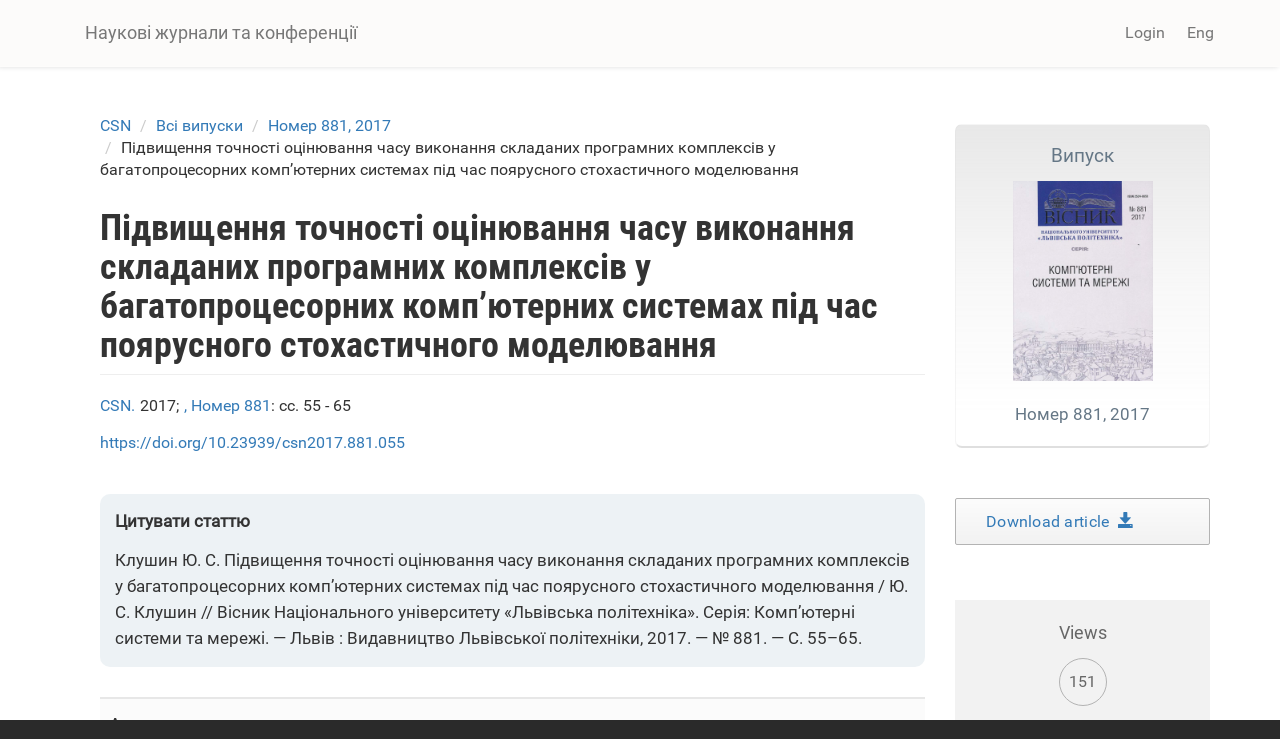

--- FILE ---
content_type: text/html; charset=utf-8
request_url: https://science.lpnu.ua/uk/csn/vsi-vypusky/nomer-881-2017/pidvyshchennya-tochnosti-ocinyuvannya-chasu-vykonannya-skladanyh
body_size: 9626
content:











<!DOCTYPE html>
<html lang="uk" dir="ltr" prefix="content: http://purl.org/rss/1.0/modules/content/ dc: http://purl.org/dc/terms/ foaf: http://xmlns.com/foaf/0.1/ og: http://ogp.me/ns# rdfs: http://www.w3.org/2000/01/rdf-schema# sioc: http://rdfs.org/sioc/ns# sioct: http://rdfs.org/sioc/types# skos: http://www.w3.org/2004/02/skos/core# xsd: http://www.w3.org/2001/XMLSchema#">
<head>
  <link rel="profile" href="http://www.w3.org/1999/xhtml/vocab" />
  <meta name="viewport" content="width=device-width, initial-scale=1.0">
  <meta http-equiv="Content-Type" content="text/html; charset=utf-8" />
<script type="text/x-mathjax-config">
MathJax.Hub.Config({
  extensions: ['tex2jax.js'],
  jax: ['input/TeX','output/HTML-CSS'],
  tex2jax: {
    inlineMath: [ ['$','$'], ['\\(','\\)'] ],
    processEscapes: true,
    processClass: 'tex2jax',
    ignoreClass: 'html'
  },
  showProcessingMessages: false,
  messageStyle: 'none'
});
</script><link rel="shortcut icon" href="https://science.lpnu.ua/sites/default/files/favicon_2_1.ico" type="image/vnd.microsoft.icon" />
<meta name="description" content="Для підвищення точності оцінювання часу виконання складних програмних комплексів на паралельних комп’ютерах розроблено алгоритм рівномірного розподілу вершин графу заданого комплексу взаємопов’язаних робіт. Цей алгоритм використовується у методі поярусного стохастичного моделювання у багатопроцесорних комп’ютерних системах." />
<meta name="abstract" content="Для підвищення точності оцінювання часу виконання складних програмних комплексів на паралельних комп’ютерах розроблено алгоритм рівномірного розподілу вершин графу заданого комплексу взаємопов’язаних робіт. Цей алгоритм використовується у методі поярусного стохастичного моделювання у багатопроцесорних комп’ютерних системах." />
<meta name="generator" content="Drupal 7 (https://www.drupal.org)" />
<link rel="canonical" href="https://science.lpnu.ua/uk/csn/vsi-vypusky/nomer-881-2017/pidvyshchennya-tochnosti-ocinyuvannya-chasu-vykonannya-skladanyh" />
<link rel="shortlink" href="https://science.lpnu.ua/uk/node/14648" />
<meta name="citation_title" content="Підвищення точності оцінювання часу виконання складаних програмних комплексів у багатопроцесорних комп’ютерних системах під час поярусного стохастичного моделювання" />
<meta name="citation_author" content="Юрій Клушин" />
<meta name="citation_publication_date" content="Mon, 10/08/2018 - 12:33" />
<meta name="citation_journal_title" content="Науковий журнал &quot;Комп’ютерні системи та мережі&quot;" />
<meta name="citation_issn" content="2707-2371" />
<meta name="citation_firstpage" content="cc. 55 - 65" />
  <title>Підвищення точності оцінювання часу виконання складаних програмних комплексів у багатопроцесорних комп’ютерних системах під час поярусного стохастичного моделювання | Наукові журнали та конференції</title>
  <link type="text/css" rel="stylesheet" href="https://science.lpnu.ua/sites/default/files/css/css_lQaZfjVpwP_oGNqdtWCSpJT1EMqXdMiU84ekLLxQnc4.css" media="all" />
<link type="text/css" rel="stylesheet" href="https://science.lpnu.ua/sites/default/files/css/css_AdJ--Sd209AePa5Y3KucB0l9gb5acDgGptFtO3PbbQ4.css" media="all" />
<link type="text/css" rel="stylesheet" href="https://science.lpnu.ua/sites/default/files/css/css_erskS4CmMf7iHJTWaDIhX3XxbDqURXE1I1ooXLYwPK0.css" media="all" />
<link type="text/css" rel="stylesheet" href="https://cdn.jsdelivr.net/npm/bootstrap@3.3.5/dist/css/bootstrap.min.css" media="all" />
<link type="text/css" rel="stylesheet" href="https://cdn.jsdelivr.net/npm/@unicorn-fail/drupal-bootstrap-styles@0.0.2/dist/3.3.1/7.x-3.x/drupal-bootstrap.min.css" media="all" />
<link type="text/css" rel="stylesheet" href="https://science.lpnu.ua/sites/default/files/css/css_GbuCNacVdixzVzZhoS-X-oWpD6Wx6rxeroBsqFcv38U.css" media="all" />
<link type="text/css" rel="stylesheet" href="https://science.lpnu.ua/sites/default/files/css/css_VY3HXPrKrcXkS1JXAAbH8wwHzjtJ3bDVEWtLW_aXRfk.css" media="all" />
  <!-- HTML5 element support for IE6-8 -->
  <!--[if lt IE 9]>
    <script src="https://cdn.jsdelivr.net/html5shiv/3.7.3/html5shiv-printshiv.min.js"></script>
  <![endif]-->
  <script src="//ajax.googleapis.com/ajax/libs/jquery/2.2.4/jquery.min.js"></script>
<script>window.jQuery || document.write("<script src='/sites/all/modules/jquery_update/replace/jquery/2.2/jquery.min.js'>\x3C/script>")</script>
<script src="https://science.lpnu.ua/sites/default/files/js/js_GOikDsJOX04Aww72M-XK1hkq4qiL_1XgGsRdkL0XlDo.js"></script>
<script src="https://cdn.jsdelivr.net/npm/bootstrap@3.3.5/dist/js/bootstrap.min.js"></script>
<script>document.createElement( "picture" );</script>
<script src="https://science.lpnu.ua/sites/default/files/js/js_h1kIQc82oEnjts8Q2IjhIr4-vOXZTPPeUAahkcuTUZs.js"></script>
<script src="https://science.lpnu.ua/sites/default/files/js/js_63u7-KrFPZXwn1nWOeDDqpZ_dTR7lcqC4qIbYA67icg.js"></script>
<script src="https://platform.linkedin.com/in.js?async=true"></script>
<script src="https://science.lpnu.ua/sites/default/files/js/js_w-aM4KNWXW8Jrdf-7WOvxjpM-RH56wFYx1vCm78D3_Q.js"></script>
<script>(function(i,s,o,g,r,a,m){i["GoogleAnalyticsObject"]=r;i[r]=i[r]||function(){(i[r].q=i[r].q||[]).push(arguments)},i[r].l=1*new Date();a=s.createElement(o),m=s.getElementsByTagName(o)[0];a.async=1;a.src=g;m.parentNode.insertBefore(a,m)})(window,document,"script","https://www.google-analytics.com/analytics.js","ga");ga("create", "UA-107083017-1", {"cookieDomain":"auto"});ga("set", "anonymizeIp", true);ga("send", "pageview");</script>
<script src="https://science.lpnu.ua/sites/default/files/js/js_Vlf6jkIcnbVMukpqqFOsrm0jcEoyTLYCAd2BK-ydqYw.js"></script>
<script src="https://cdnjs.cloudflare.com/ajax/libs/mathjax/2.7.0/MathJax.js?config=TeX-AMS-MML_HTMLorMML"></script>
<script src="https://science.lpnu.ua/sites/default/files/js/js_9HHImtiZlnaWOyJmjUqC--O8R6MGRHCztl97E2hDHng.js"></script>
<script>jQuery.extend(Drupal.settings, {"basePath":"\/","pathPrefix":"uk\/","setHasJsCookie":0,"ajaxPageState":{"theme":"science","theme_token":"nMRyZI9bvow__kZ1Zar0fDWTdncwly3zumpM9x3H-rA","js":{"sites\/all\/modules\/picture\/picturefill2\/picturefill.min.js":1,"sites\/all\/modules\/picture\/picture.min.js":1,"sites\/all\/themes\/bootstrap\/js\/bootstrap.js":1,"\/\/ajax.googleapis.com\/ajax\/libs\/jquery\/2.2.4\/jquery.min.js":1,"0":1,"misc\/jquery-extend-3.4.0.js":1,"misc\/jquery-html-prefilter-3.5.0-backport.js":1,"misc\/jquery.once.js":1,"misc\/drupal.js":1,"sites\/all\/modules\/jquery_update\/js\/jquery_browser.js":1,"https:\/\/cdn.jsdelivr.net\/npm\/bootstrap@3.3.5\/dist\/js\/bootstrap.min.js":1,"1":1,"sites\/all\/modules\/comment_notify\/comment_notify.js":1,"sites\/all\/modules\/mathjax\/mathjax.js":1,"public:\/\/languages\/uk_nF9Uq4BQ16vXT2bBWBlZ3dvv-q16-dqSmV_VPItTzPU.js":1,"sites\/all\/libraries\/colorbox\/jquery.colorbox-min.js":1,"sites\/all\/modules\/colorbox\/js\/colorbox.js":1,"sites\/all\/modules\/colorbox\/styles\/default\/colorbox_style.js":1,"sites\/all\/modules\/nodeviewcount\/theme\/js\/nodeviewcount.js":1,"sites\/all\/modules\/service_links\/js\/facebook_share.js":1,"sites\/all\/modules\/service_links\/js\/twitter_button.js":1,"sites\/all\/modules\/service_links\/js\/google_plus_one.js":1,"https:\/\/platform.linkedin.com\/in.js?async=true":1,"sites\/all\/modules\/service_links\/js\/linkedin_share_button.js":1,"sites\/all\/modules\/google_analytics\/googleanalytics.js":1,"2":1,"sites\/all\/libraries\/pdf.js\/build\/pdf.js":1,"https:\/\/cdnjs.cloudflare.com\/ajax\/libs\/mathjax\/2.7.0\/MathJax.js?config=TeX-AMS-MML_HTMLorMML":1,"sites\/all\/themes\/science\/css\/but_down.js":1},"css":{"modules\/system\/system.base.css":1,"sites\/all\/modules\/comment_notify\/comment_notify.css":1,"sites\/all\/modules\/date\/date_api\/date.css":1,"sites\/all\/modules\/date\/date_popup\/themes\/datepicker.1.7.css":1,"modules\/field\/theme\/field.css":1,"sites\/all\/modules\/node\/node.css":1,"sites\/all\/modules\/picture\/picture_wysiwyg.css":1,"sites\/all\/modules\/views\/css\/views.css":1,"sites\/all\/modules\/ckeditor\/css\/ckeditor.css":1,"sites\/all\/modules\/colorbox\/styles\/default\/colorbox_style.css":1,"sites\/all\/modules\/ctools\/css\/ctools.css":1,"modules\/locale\/locale.css":1,"https:\/\/cdn.jsdelivr.net\/npm\/bootstrap@3.3.5\/dist\/css\/bootstrap.min.css":1,"https:\/\/cdn.jsdelivr.net\/npm\/@unicorn-fail\/drupal-bootstrap-styles@0.0.2\/dist\/3.3.1\/7.x-3.x\/drupal-bootstrap.min.css":1,"sites\/all\/themes\/science\/css\/style.css":1,"sites\/all\/themes\/science\/css\/bootstrap-ms.css":1,"sites\/default\/files\/fontyourface\/font.css":1,"public:\/\/fontyourface\/local_fonts\/Roboto_Condensed_bold-normal-normal\/stylesheet.css":1,"public:\/\/fontyourface\/local_fonts\/Roboto-italic-normal\/stylesheet.css":1,"public:\/\/fontyourface\/local_fonts\/Roboto_normal-normal-normal\/stylesheet.css":1}},"colorbox":{"opacity":"0.85","current":"{current} of {total}","previous":"\u00ab Prev","next":"Next \u00bb","close":"Close","maxWidth":"98%","maxHeight":"98%","fixed":true,"mobiledetect":true,"mobiledevicewidth":"480px","file_public_path":"\/sites\/default\/files","specificPagesDefaultValue":"admin*\nimagebrowser*\nimg_assist*\nimce*\nnode\/add\/*\nnode\/*\/edit\nprint\/*\nprintpdf\/*\nsystem\/ajax\nsystem\/ajax\/*"},"nodeviewcount":{"nodeviewcount_path":"nodeviewcount","nodeviewcount_nid":"14648","nodeviewcount_uid":0},"ws_fs":{"type":"button_count","app_id":"1914490655438645","css":""},"ws_gpo":{"size":"medium","annotation":"","lang":"","callback":"","width":300},"ws_lsb":{"countmode":"right"},"googleanalytics":{"trackOutbound":1,"trackMailto":1,"trackDownload":1,"trackDownloadExtensions":"7z|aac|arc|arj|asf|asx|avi|bin|csv|doc(x|m)?|dot(x|m)?|exe|flv|gif|gz|gzip|hqx|jar|jpe?g|js|mp(2|3|4|e?g)|mov(ie)?|msi|msp|pdf|phps|png|ppt(x|m)?|pot(x|m)?|pps(x|m)?|ppam|sld(x|m)?|thmx|qtm?|ra(m|r)?|sea|sit|tar|tgz|torrent|txt|wav|wma|wmv|wpd|xls(x|m|b)?|xlt(x|m)|xlam|xml|z|zip","trackColorbox":1},"ogContext":{"groupType":"node","gid":"14639"},"bootstrap":{"anchorsFix":"0","anchorsSmoothScrolling":"0","formHasError":1,"popoverEnabled":1,"popoverOptions":{"animation":1,"html":0,"placement":"right","selector":"","trigger":"click","triggerAutoclose":1,"title":"","content":"","delay":0,"container":"body"},"tooltipEnabled":1,"tooltipOptions":{"animation":1,"html":0,"placement":"auto left","selector":"","trigger":"hover focus","delay":0,"container":"body"}}});</script>
</head>
<body class="html not-front not-logged-in one-sidebar sidebar-second page-node page-node- page-node-14648 node-type-paper og-context og-context-node og-context-node-14639 i18n-uk">
  <div id="skip-link">
    <a href="#main-content" class="element-invisible element-focusable">Skip to main content</a>
  </div>
    

<div class ="topnav">
<header id="navbar" role="banner" class="navbar container navbar-default">
  <div class="container">
    <div class="navbar-header">
      
              <a class="name navbar-brand" href="/uk" title="Головна">Наукові журнали та конференції</a>
      
              <button type="button" class="navbar-toggle" data-toggle="collapse" data-target=".navbar-collapse">
          <span class="sr-only">Toggle navigation</span>
          <span class="icon-bar"></span>
          <span class="icon-bar"></span>
          <span class="icon-bar"></span>
        </button>
          </div>

          <div class="navbar-collapse collapse">
        <nav role="navigation">
                                <ul class="menu nav navbar-nav secondary"><li class="first last leaf" id="user_login"><a href="/uk/user">Login</a></li>
</ul>                                  <div class="region region-navigation">
    <section id="block-locale-language-content" class="block block-locale clearfix">

      
  <div class="item-list"><ul class="nav navbar-nav navbar-right"><li class="lang_en first"><a href="/csn/all-volumes-and-issues/number-881-2017/increasing-accuracy-evaluation-performance-period" class=""><span class='lang-sm' lang='en'></span> Eng</a></li>
<li class="lang_uk active last"><a href="/uk/csn/vsi-vypusky/nomer-881-2017/pidvyshchennya-tochnosti-ocinyuvannya-chasu-vykonannya-skladanyh" class="active"><span class='lang-sm' lang='uk'></span> Укр</a></li>
</ul></div>
</section>
  </div>
                  </nav>
      </div>
      </div>
</header>
</div>

<div class="main-container container empty-hero">

<div class="main-container container">

  <header role="banner" id="page-header">
    <div id= "content">
    </div>
	
  </header> <!-- /#page-header -->

  <div class="row">

    
    <section class="col-sm-9">
            <ol class="breadcrumb"><li><a href="/uk/csn">CSN</a></li>
<li><a href="/uk/csn/vsi-vypusky">Всі випуски</a></li>
<li><a href="/uk/csn/vsi-vypusky/nomer-881-2017">Номер 881, 2017</a></li>
<li>Підвищення точності оцінювання часу виконання складаних програмних комплексів у багатопроцесорних комп’ютерних системах під час поярусного стохастичного моделювання</li>
</ol>      <a id="main-content"></a>
                    <h1 class="page-header">Підвищення точності оцінювання часу виконання складаних програмних комплексів у багатопроцесорних комп’ютерних системах під час поярусного стохастичного моделювання</h1>
                                                          <div class="region region-content">
    <section id="block-views-732990c9da7f31ce574ff3bec5bd43d8" class="block block-views clearfix">

      
  <div class="view view-authors-article-journal- view-id-authors_article_journal_ view-display-id-block_4 view-dom-id-5b5eb5267c709ec052c23163810e2fcd">
        
  
  
      <div class="view-content">
        <div class="views-row views-row-1 views-row-odd views-row-first views-row-last">
      
  <div class="views-field views-field-title-1">        <span class="field-content"><a href="/uk/csn">CSN.</a></span>  </div>  
  <div class="views-field views-field-field-year">        <div class="field-content">2017; </div>  </div>  
  <div class="views-field views-field-title">        <span class="field-content"><a href="/uk/csn/vsi-vypusky/nomer-881-2017">, Номер 881</a></span>  </div>  
  <div class="views-field views-field-field-pages">        <div class="field-content">: cc. 55 - 65</div>  </div>  </div>
    </div>
  
  
  
  
  
  
</div>
</section>
<section id="block-views-7e99d94924aec600eba78e5a483f96de" class="block block-views clearfix">

      
  <div class="view view-authors-article-journal- view-id-authors_article_journal_ view-display-id-block_3 view-dom-id-1fa7be2f9336d104d6accc737060cca1">
        
  
  
      <div class="view-content">
        <div class="views-row views-row-1 views-row-odd views-row-first views-row-last">
      
  <span class="views-field views-field-field-doi paper_doi">        <span class="field-content"><a href="https://doi.org/10.23939/csn2017.881.055" target="_blank">https://doi.org/10.23939/csn2017.881.055</a></span>  </span>  </div>
    </div>
  
  
  
  
  
  
</div>
</section>
<section id="block-views-bibliography-paper-block" class="block block-views clearfix">

      
  <div class="view view-bibliography-paper view-id-bibliography_paper view-display-id-block view-dom-id-e19a63a5d2fbab0f6c5faa696190f5e9">
        
  
  
      <div class="view-content">
        <div class="views-row views-row-1 views-row-odd views-row-first views-row-last">
      
  <div class="views-field views-field-field-bibliography">        <div class="field-content node-type-paper field-name-field-bibliography"><p>Клушин Ю. С. Підвищення точності оцінювання часу виконання складаних програмних комплексів у багатопроцесорних комп’ютерних системах під час поярусного стохастичного моделювання / Ю. С. Клушин // Вісник Національного університету «Львівська політехніка». Серія: Комп’ютерні системи та мережі. — Львів : Видавництво Львівської політехніки, 2017. — № 881. — С. 55–65.</p>
</div>  </div>  </div>
    </div>
  
  
  
  
  
  
</div>
</section>
<section id="block-views-authors-article-journal-block" class="block block-views clearfix">

      
  <div class="view view-authors-article-journal- view-id-authors_article_journal_ view-display-id-block view-dom-id-b20c43e254f7c9a86e7515b296439d3e">
        
  
  
      <div class="view-content">
        <div class="views-row views-row-1 views-row-odd views-row-first views-row-last">
      
  <div class="views-field views-field-field-authors-paper">    <strong class="views-label views-label-field-authors-paper">Автори: </strong>    <div class="field-content nobr"><ol><li><a href="/uk/all-authors-journals/yuriy-klushyn">Юрій Клушин</a></li>
</ol></div>  </div>  </div>
    </div>
  
  
      <div class="attachment attachment-after">
      <div class="view view-authors-article-journal- view-id-authors_article_journal_ view-display-id-attachment_1">
        
  
  
      <div class="view-content">
        <div class="views-row views-row-1 views-row-odd views-row-first views-row-last">
      
  <div class="views-field views-field-field-affiliation-p-">        <div class="field-content"><div class="authors_affiliation"><div class="affiliation_count">1</div>Національний університет «Львівська політехніка», кафедра електронних обчислювальних машин, Україна</div></div>  </div>  </div>
    </div>
  
  
  
  
  
  
</div>    </div>
  
  
  
  
</div>
</section>
<section id="block-system-main" class="block block-system clearfix">

      
  <article id="node-14648" class="node node-paper clearfix" about="/uk/csn/vsi-vypusky/nomer-881-2017/pidvyshchennya-tochnosti-ocinyuvannya-chasu-vykonannya-skladanyh" typeof="sioc:Item foaf:Document">
    <header>
            <span property="dc:title" content="Підвищення точності оцінювання часу виконання складаних програмних комплексів у багатопроцесорних комп’ютерних системах під час поярусного стохастичного моделювання" class="rdf-meta element-hidden"></span>      </header>
    <div class="field field-name-body field-type-text-with-summary field-label-hidden"><div class="field-items"><div class="field-item even" property="content:encoded"><p>Для підвищення точності оцінювання часу виконання складних програмних комплексів на паралельних комп’ютерах розроблено алгоритм рівномірного розподілу вершин графу заданого комплексу взаємопов’язаних робіт. Цей алгоритм використовується у методі поярусного стохастичного моделювання у багатопроцесорних комп’ютерних системах.</p>
</div></div></div><div class="field field-name-field-keywords field-type-taxonomy-term-reference field-label-hidden"><div class="field-items"><div class="field-item even"><a href="/uk/keywords-paper/paralelni-obchyslyuvalni-systemy" typeof="skos:Concept" property="rdfs:label skos:prefLabel" datatype="">паралельні обчислювальні системи</a></div><div class="field-item odd"><a href="/uk/taxonomy/term/27096" typeof="skos:Concept" property="rdfs:label skos:prefLabel" datatype="">complex interconnected works</a></div><div class="field-item even"><a href="/uk/keywords-paper/pryame-stohastychne-modelyuvannya" typeof="skos:Concept" property="rdfs:label skos:prefLabel" datatype="">пряме стохастичне моделювання</a></div><div class="field-item odd"><a href="/uk/keywords-paper/markivskyy-proces" typeof="skos:Concept" property="rdfs:label skos:prefLabel" datatype="">марківський процес</a></div></div></div><div class="field field-name-field-references field-type-text-long field-label-hidden"><div class="field-items"><div class="field-item even"><ol>
<li>Hritankov A. S. Matematycheskaja model harakteristik proizvoditlenosti raspredelennyh vychyslitelnyh system. Informatyka, upravlenie, ekonomika TRUDY MFTI, 2010, V. 2, No. 1(5),p. 110–115.</li>
<li>Ivanov N. N. Matematycheskoe prognozirovanie nadezhnogo vypolnenija naborov zadach s simetrichnymi raspredelenijami vremeni vypolnenija. Xhurnal "Otkrytoe obrazovanie", vypusk No. 2–2, 2011, p. 52–55.</li>
<li>Ignatuschenko V. V., Klushyn Ju.S. Prognozirovanie vypolnenija slozhnyh programmnyh kompleksov na parallelnyh kompjuterah: prjamoe stohasticheskoe modelirovanie, Avtomatika i telemehanika – 1994, No. 12, p. 142–157.</li>
<li>Klushyn Ju. S. Prognozirovanie vypolnenija slozhnyh programmnyh kompleksov na parallelnyh kompjuterah, Tez. Dokl. Vtoroj Ukrainskoj konferentzii po avtomaticheskomu upravleniju "Avtomatika – 95", Lvov, 1995, t. 2, p. 100.</li>
<li>Lysenko A. V. Kratkij obzor metodov imitatzyonnogo modelirovanija, A. V. Lysenko, N. V. Gorjachev, I.D/Grab, B. K. Kemalov, N. K. Jurkov, Sovremennye informatzionnye tehnologii. 2011, No. 14,pp. 171–176.</li>
<li>Borshchev A., Filippov A. From System Dynamics and Discrete Event to Practical Agent Based Modeling: Reasons, Techniques, Tools. The 22nd International Conference of the System Dynamics Society, July 25–29, 2004, Oxford, England.</li>
<li>Lobuzov A. A. Ispolzovanie statisticheskogo modelirovanija pri izuchenii system macovogo obsluzhyvanija, zh. Almanah mirovoj nauki, izd. "Ar-Konsalt",No. 2–1(17), pr. 10–13, 2017.</li>
<li>Ignatuschenko V. V., Klushyn Ju. S. Prognozirovanie vypolnenija slozhnyh programmnyh kompleksov na upravljajuschih parallelnyh kompjuterah: tochnye metody, Nauchnye trudy Mezhdunarodnogo simpoziuma"Avtomatizirovannye sistemy upravlenija", g.Tbilisi: izd. "Intelekt", 1996, p. 23–28.</li>
<li>Klushyn Ju. S. Zmenshennja kilkosti staniv markivskogo protsesu pry vykonanni skladnyh programnyh kompleksiv na paralelnyh kompjuterah. Nakovyj visnyk Chernivetskogo universitetu. Kompjuterni systemy ta komponenty, 2016, T. 7. Vyp. 2, pp. 53–62.</li>
<li>Ivutin A. N.,Larkin E. V. Prognozirovanie vremeni vypolnenija algoritma. Zhurnal. Izvestija TulGU. Tehnicheskie nauki. Vypusk No. 3, 2013, pp. 301–315.</li>
<li>Bocharov P. L., Prejdunov Ju.V. Otzenka vremeni vypolnenija kompleksa rabot na paralelnoj vychislitelnoj sisteme, Sistemnyj analiz i informatika. Sb. nauchnyh trudov, M,: Izd-vo DN, 1991. pp. 29–41.</li>
<li>Ignatuschenko V. V. Organizatsyja struktur upravljajuschich mnogoprotzesornyh vychislitelnyh system, M., Energoatomizdat. 1984.</li>
<li>Klushyn Ju. S. Otsinka efektyvnosti riznyh dystzyplin dyspetcheryzatsii dlja zmenshennja chasu vykonannja skladnyh programnyh kompleksiv na paralelnych obchusljuvalnyh systemah, Visnyk NU "Lvivska politehnika" No. 413. Kompjuterna inzhenerija ta informatsijni tehnologii, Lviv: NU "LP".2000, P. 19–23.</li>
</ol>
</div></div></div><div class="field field-name-field-full-text field-type-file field-label-hidden"><div class="field-items"><div class="field-item even"><iframe class="pdf" webkitallowfullscreen="" mozallowfullscreen="" allowfullscreen="" frameborder="no" width="100%" height="600px" src="https://science.lpnu.ua/sites/all/libraries/pdf.js/web/viewer.html?file=https%3A%2F%2Fscience.lpnu.ua%2Fsites%2Fdefault%2Ffiles%2Fjournal-paper%2F2018%2Foct%2F14648%2F2017n881klushyny-increasingtheaccuracyof55-65.pdf" data-src="https://science.lpnu.ua/sites/default/files/journal-paper/2018/oct/14648/2017n881klushyny-increasingtheaccuracyof55-65.pdf">https://science.lpnu.ua/sites/default/files/journal-paper/2018/oct/14648/2017n881klushyny-increasingtheaccuracyof55-65.pdf</iframe>
</div></div></div>     <footer>
          <ul class="links list-inline"><li class="service-links-facebook-share first"><a href="http://www.facebook.com/sharer.php" title="Share this post on Facebook" class="service-links-facebook-share" rel="https://science.lpnu.ua/uk/csn/vsi-vypusky/nomer-881-2017/pidvyshchennya-tochnosti-ocinyuvannya-chasu-vykonannya-skladanyh"><span class="element-invisible">Share on Facebook</span></a></li>
<li class="service-links-twitter-widget"><a href="http://twitter.com/share?url=https%3A//science.lpnu.ua/uk/csn/vsi-vypusky/nomer-881-2017/pidvyshchennya-tochnosti-ocinyuvannya-chasu-vykonannya-skladanyh&amp;count=horizontal&amp;via=&amp;text=%D0%9F%D1%96%D0%B4%D0%B2%D0%B8%D1%89%D0%B5%D0%BD%D0%BD%D1%8F%20%D1%82%D0%BE%D1%87%D0%BD%D0%BE%D1%81%D1%82%D1%96%20%D0%BE%D1%86%D1%96%D0%BD%D1%8E%D0%B2%D0%B0%D0%BD%D0%BD%D1%8F%20%D1%87%D0%B0%D1%81%D1%83%20%D0%B2%D0%B8%D0%BA%D0%BE%D0%BD%D0%B0%D0%BD%D0%BD%D1%8F%20%D1%81%D0%BA%D0%BB%D0%B0%D0%B4%D0%B0%D0%BD%D0%B8%D1%85%20%D0%BF%D1%80%D0%BE%D0%B3%D1%80%D0%B0%D0%BC%D0%BD%D0%B8%D1%85%20%D0%BA%D0%BE%D0%BC%D0%BF%D0%BB%D0%B5%D0%BA%D1%81%D1%96%D0%B2%20%D1%83%20%D0%B1%D0%B0%D0%B3%D0%B0%D1%82%D0%BE%D0%BF%D1%80%D0%BE%D1%86%D0%B5%D1%81%D0%BE%D1%80%D0%BD%D0%B8%D1%85%20%D0%BA%D0%BE%D0%BC%D0%BF%E2%80%99%D1%8E%D1%82%D0%B5%D1%80%D0%BD%D0%B8%D1%85%20%D1%81%D0%B8%D1%81%D1%82%D0%B5%D0%BC%D0%B0%D1%85%20%D0%BF%D1%96%D0%B4%20%D1%87%D0%B0%D1%81%20%D0%BF%D0%BE%D1%8F%D1%80%D1%83%D1%81%D0%BD%D0%BE%D0%B3%D0%BE%20%D1%81%D1%82%D0%BE%D1%85%D0%B0%D1%81%D1%82%D0%B8%D1%87%D0%BD%D0%BE%D0%B3%D0%BE%20%D0%BC%D0%BE%D0%B4%D0%B5%D0%BB%D1%8E%D0%B2%D0%B0%D0%BD%D0%BD%D1%8F&amp;counturl=https%3A//science.lpnu.ua/uk/csn/vsi-vypusky/nomer-881-2017/pidvyshchennya-tochnosti-ocinyuvannya-chasu-vykonannya-skladanyh" class="twitter-share-button service-links-twitter-widget" title="Tweet This" rel="nofollow"><span class="element-invisible">Tweet Widget</span></a></li>
<li class="service-links-linkedin-share-button"><a href="https://science.lpnu.ua/uk/csn/vsi-vypusky/nomer-881-2017/pidvyshchennya-tochnosti-ocinyuvannya-chasu-vykonannya-skladanyh" title="Share on Linkedin" class="service-links-linkedin-share-button" rel="nofollow"><span class="element-invisible">Linkedin Share Button</span></a></li>
<li class="service-links-google-plus-one last"><a href="https://science.lpnu.ua/uk/csn/vsi-vypusky/nomer-881-2017/pidvyshchennya-tochnosti-ocinyuvannya-chasu-vykonannya-skladanyh" title="Plus it" class="service-links-google-plus-one" rel="nofollow"><span class="element-invisible">Google Plus One</span></a></li>
</ul>  </footer>
      </article>

</section>
  </div>
    </section>

          <aside class="col-sm-3" role="complementary">
          <div class="region region-sidebar-second">
    <section id="block-views-issue-block-1" class="block block-views clearfix">

      
  <div class="view view-issue view-id-issue view-display-id-block_1 view-dom-id-f9bd666fade008caf9eb928aacea5476">
        
  
  
      <div class="view-content">
        <div class="views-row views-row-1 views-row-odd views-row-first views-row-last">
      
  <div class="views-field views-field-title">        <span class="field-content"><a href="/uk/csn/vsi-vypusky/nomer-881-2017"><div class='aboutissue'>
<div class='issuetitle'>Випуск</div>
<div class='journal_cover'><img typeof="foaf:Image" class="img-responsive" src="https://science.lpnu.ua/sites/default/files/issue/2018/14639/b1.jpg" width="700" height="1000" alt="" /></div>
<div class='issuepaper'>
 Номер 881, 2017
</div>
</div></a></span>  </div>  </div>
    </div>
  
  
  
  
  
  
</div>
</section>
<section id="block-views-full-text-article-block" class="block block-views clearfix">

      
  <div class="view view-full-text-article view-id-full_text_article view-display-id-block view-dom-id-8895d1df57da3f5a6b3fd2816c2956df">
        
  
  
      <div class="view-content">
        <div class="views-row views-row-1 views-row-odd views-row-first views-row-last">
      
  <div class="views-field views-field-field-full-text">        <div class="field-content"><div class="download-article"><a href="https://science.lpnu.ua/sites/default/files/journal-paper/2018/oct/14648/2017n881klushyny-increasingtheaccuracyof55-65.pdf" target="_blank">Download article  <div class="glyphicon glyphicon-save"></div></a></div></div>  </div>  </div>
    </div>
  
  
  
  
  
  
</div>
</section>
<section id="block-views-issue-block-4" class="block block-views clearfix">

      
  <div class="view view-issue view-id-issue view-display-id-block_4 view-dom-id-32e0fcc1c2b51f2a4403aef0850b27ec">
        
  
  
      <div class="view-content">
        <div class="views-row views-row-1 views-row-odd views-row-first views-row-last">
      
  <div class="views-field views-field-field--link">        <div class="field-content"></div>  </div>  </div>
    </div>
  
  
  
  
  
  
</div>
</section>
<section id="block-views-de2497ac24d4a10e646b3cb884677920" class="block block-views clearfix">

      
  <div class="view view-nodeviewscount-statistics view-id-nodeviewscount_statistics view-display-id-block_1 view-dom-id-14c3db3a446f51225f0d2ac958b005cd">
        
  
  
      <div class="view-content">
        <div class="views-row views-row-1 views-row-odd views-row-first views-row-last">
      
  <div class="views-field views-field-nid">    <span class="views-label views-label-nid readerslabel">Views</span>    <span class="field-content readers">151</span>  </div>  </div>
    </div>
  
  
  
  
  
  
</div>
</section>
<section id="block-views-similarterms-block" class="block block-views clearfix">

        <h2 class="block-title">Пов'язані статті</h2>
    
  <div class="view view-similarterms view-id-similarterms view-display-id-block view-dom-id-0c3c96973fd92db1f9e625e3d69c2eb9">
        
  
  
      <div class="view-content">
        <div class="views-row views-row-1 views-row-odd views-row-first">
      
  <div class="views-field views-field-title">        <span class="field-content related-terms"><a href="/uk/csn/vsi-vypusky/nomer-905-2018/programne-realizuvannya-matematychnyh-modeley-metodiv-ta-algorytmiv">Software implementation of mathematical models, methods and algorithms for estimating the time of execution of complex software complexes in multiprocessor computer systems</a></span>  </div>  </div>
  <div class="views-row views-row-2 views-row-even">
      
  <div class="views-field views-field-title">        <span class="field-content related-terms"><a href="/uk/csn/vsi-vypusky/vypusk-1-nomer-1-2019/ocinka-nadiynosti-paralelnyh-obchyslyuvalnyh-system-pry">Assessment of reliability of parallel computer systems at performance of the chosen complex of related works</a></span>  </div>  </div>
  <div class="views-row views-row-3 views-row-odd views-row-last">
      
  <div class="views-field views-field-title">        <span class="field-content related-terms"><a href="/uk/acps/vsi-vypusky/vypusk-3-nomer-1-2018/high-performance-software-desi-gning-complex-cyber-physical">High-performance Software for Desi Gning Complex Cyber-physical Systems on the Parallel Computers </a></span>  </div>  </div>
    </div>
  
  
  
  
  
  
</div>
</section>
  </div>
      </aside>  <!-- /#sidebar-second -->
    
  </div>
</div>
</div>


<div id="conference_news">
	<div class="container">
			</div>
</div>


<div id="content_wide">
	<div class="container">	
			</div>
</div>

<div class="footer_block">
  <footer class="footer container">
      <div class="region region-footer">
    <section id="block-block-23" class="block block-block clearfix">

      
  <div class="tex2jax"><div class="img-logo"><a href="http://www.lp.edu.ua/" target="_blank"><img alt="" src="/sites/default/files/NULP3.png" /></a></div>
</div>
</section>
<section id="block-block-2" class="block block-block clearfix">

      
  <div class="tex2jax"><p>© Наукові журнали та конференції, 2025.</p>
</div>
</section>
<section id="block-block-24" class="block block-block clearfix">

      
  <div class="tex2jax"><div><img alt="" src="/sites/default/files/openaccess1.png" /></div>
</div>
</section>
  </div>
  </footer>
</div>
  <script src="https://science.lpnu.ua/sites/default/files/js/js_7Ukqb3ierdBEL0eowfOKzTkNu-Le97OPm-UqTS5NENU.js"></script>
<script src="https://science.lpnu.ua/sites/default/files/js/js_MRdvkC2u4oGsp5wVxBG1pGV5NrCPW3mssHxIn6G9tGE.js"></script>
</body>
</html>


--- FILE ---
content_type: text/html; charset=utf-8
request_url: https://accounts.google.com/o/oauth2/postmessageRelay?parent=https%3A%2F%2Fscience.lpnu.ua&jsh=m%3B%2F_%2Fscs%2Fabc-static%2F_%2Fjs%2Fk%3Dgapi.lb.en.2kN9-TZiXrM.O%2Fd%3D1%2Frs%3DAHpOoo_B4hu0FeWRuWHfxnZ3V0WubwN7Qw%2Fm%3D__features__
body_size: 118
content:
<!DOCTYPE html><html><head><title></title><meta http-equiv="content-type" content="text/html; charset=utf-8"><meta http-equiv="X-UA-Compatible" content="IE=edge"><meta name="viewport" content="width=device-width, initial-scale=1, minimum-scale=1, maximum-scale=1, user-scalable=0"><script src='https://ssl.gstatic.com/accounts/o/2580342461-postmessagerelay.js' nonce="P1TUgM4f4HY6cXvAcfFUgw"></script></head><body><script type="text/javascript" src="https://apis.google.com/js/rpc:shindig_random.js?onload=init" nonce="P1TUgM4f4HY6cXvAcfFUgw"></script></body></html>